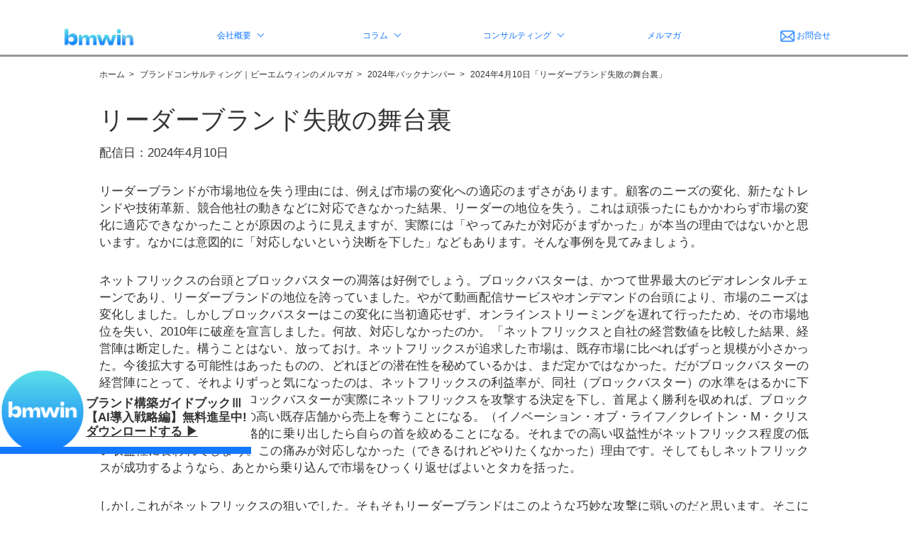

--- FILE ---
content_type: text/html
request_url: https://bmwin.co.jp/magazine/back_number/2024/20240410.html
body_size: 25925
content:
<!DOCTYPE HTML>
<html lang="ja"><!-- InstanceBegin template="/Templates/new_magazine.dwt" codeOutsideHTMLIsLocked="false" -->
<head>
<meta charset="UTF-8">
<meta http-equiv="X-UA-Compatible" content="IE=edge"/>
<meta name="viewport" content="width=device-width,initial-scale=1">
<meta name="description" content="ブランドコンサルティング、ビーエムウィンのホームページです。世の中のトピックスをブランド戦略の視点で読み解いたメルマガを週に一回配信しています。" />
<meta name="keywords" content="ブランドコンサルティング,ブランディング,コンサルティング,ブランドコンサル,ブランド,コンサルティング会社,ブランド戦略,コンサル,コンサルタント,コンサル会社,リブランディング,マーケティング,ブランドマネージャー,水野与志朗,ブランドマネジメント,メルマガ,メールマガジン,水野与志朗,水野与志郎,ビーエムウィン,bmwin,水野与志朗事務所,バックナンバー,パーソナル,人材,イノベーション" />
<meta name="format-detection" content="telephone=no">
<!-- InstanceBeginEditable name="doctitle" -->
<title>メルマガ「リーダーブランド失敗の舞台裏」｜ブランドコンサルティング｜ビーエムウィン株式会社</title>
<!-- InstanceEndEditable -->
<meta property="og:title" content="bmwinメールマガジン" />
<meta property="og:type" content="website"/>
<meta property="og:url" content="https://www.bmwin.co.jp/magazine/back_number/2024/20240410.html" />
<meta property="og:image" content="https://www.bmwin.co.jp/img/magazine/2024/20240410.jpg" />
<meta property="og:site_name" content="ブランドコンサルティング｜ビーエムウィン株式会社" />
<meta property="og:description" content="【リーダーブランド失敗の舞台裏】リーダーブランドが市場地位を失う理由には、例えば市場の変化への適応のまずさがあります。顧客のニーズの変化、新たなトレンドや技術革新、競合他社の動きなどに対応できなかった結果、リーダーの地位を失う。…" />
<meta property="fb:app_id" content="252703485600957" />
<meta name="twitter:card" content="summary" />
<link href="../../../css/reset.css" rel="stylesheet" type="text/css">
<link href="../../../css/set20250305min.css" rel="stylesheet" type="text/css">
<link href="../../../css/slicknav20240524.css" rel="stylesheet" type="text/css">
<link href="../../../css/magazine_page20240524.css" rel="stylesheet" type="text/css">

<link rel="shortcut icon" href="../../../img/favicons/favicon.ico" type="image/vnd.microsoft.icon">
<link rel="icon" href="../../../img/favicons/favicon.ico" type="image/vnd.microsoft.icon">
<link rel="apple-touch-icon" sizes="57x57" href="../../../img/favicons/apple-touch-icon-57x57.png">
<link rel="apple-touch-icon" sizes="60x60" href="../../../img/favicons/apple-touch-icon-60x60.png">
<link rel="apple-touch-icon" sizes="72x72" href="../../../img/favicons/apple-touch-icon-72x72.png">
<link rel="apple-touch-icon" sizes="76x76" href="../../../img/favicons/apple-touch-icon-76x76.png">
<link rel="apple-touch-icon" sizes="114x114" href="../../../img/favicons/apple-touch-icon-114x114.png">
<link rel="apple-touch-icon" sizes="120x120" href="../../../img/favicons/apple-touch-icon-120x120.png">
<link rel="apple-touch-icon" sizes="144x144" href="../../../img/favicons/apple-touch-icon-144x144.png">
<link rel="apple-touch-icon" sizes="152x152" href="../../../img/favicons/apple-touch-icon-152x152.png">
<link rel="apple-touch-icon" sizes="180x180" href="../../../img/favicons/apple-touch-icon-180x180.png">
<link rel="icon" type="image/png" href="../../../img/favicons/android-chrome-192x192.png" sizes="192x192">
<link rel="icon" type="image/png" href="../../../img/favicons/favicon-48x48.png" sizes="48x48">
<link rel="icon" type="image/png" href="../../../img/favicons/favicon-96x96.png" sizes="96x96">
<link rel="icon" type="image/png" href="../../../img/favicons/favicon-16x16.png" sizes="16x16">
<link rel="icon" type="image/png" href="../../../img/favicons/favicon-32x32.png" sizes="32x32">
<link rel="manifest" href="../../../img/favicons/manifest.json">
<meta name="msapplication-TileColor" content="#2d4793">
<meta name="msapplication-TileImage" content="../../../img/favicons/mstile-144x144.png">
<script src="../../../js/jquery-1.12.2.min.js"></script>
<!-- Google Tag Manager -->
<script>(function(w,d,s,l,i){w[l]=w[l]||[];w[l].push({'gtm.start':
new Date().getTime(),event:'gtm.js'});var f=d.getElementsByTagName(s)[0],
j=d.createElement(s),dl=l!='dataLayer'?'&l='+l:'';j.async=true;j.src=
'https://www.googletagmanager.com/gtm.js?id='+i+dl;f.parentNode.insertBefore(j,f);
})(window,document,'script','dataLayer','GTM-TBKTMXR');</script>
<!-- End Google Tag Manager -->

<!-- Global site tag (gtag.js) - Google AdWords: 822812695 -->
<script async src="https://www.googletagmanager.com/gtag/js?id=AW-822812695"></script>
<script>
  window.dataLayer = window.dataLayer || [];
  function gtag(){dataLayer.push(arguments);}
  gtag('js', new Date());
 
  gtag('config', 'AW-822812695');
</script>
<!-- GoogleAnalytics -->
<script>
  (function(i,s,o,g,r,a,m){i['GoogleAnalyticsObject']=r;i[r]=i[r]||function(){
  (i[r].q=i[r].q||[]).push(arguments)},i[r].l=1*new Date();a=s.createElement(o),
  m=s.getElementsByTagName(o)[0];a.async=1;a.src=g;m.parentNode.insertBefore(a,m)
  })(window,document,'script','//www.google-analytics.com/analytics.js','ga');

  ga('create', 'UA-42554173-1', 'bmwin.co.jp');
  ga('send', 'pageview');

</script>
<!--[if lt IE 9]-->
<script src="http://html5shiv.googlecode.com/svn/trunk/html5.js"></script>
<!--[endif]-->
<!--modernizr-->
<script src="//cdnjs.cloudflare.com/ajax/libs/modernizr/2.6.2/modernizr.min.js"></script>
</head>
<body>
<!-- Google Tag Manager (noscript) -->
<noscript><iframe src="https://www.googletagmanager.com/ns.html?id=GTM-TBKTMXR"
height="0" width="0" style="display:none;visibility:hidden"></iframe></noscript>
<!-- End Google Tag Manager (noscript) -->
<div id="fb-root"></div>
<script>(function(d, s, id) {
  var js, fjs = d.getElementsByTagName(s)[0];
  if (d.getElementById(id)) return;
  js = d.createElement(s); js.id = id;
  js.src = 'https://connect.facebook.net/ja_JP/sdk.js#xfbml=1&version=v3.2&appId=252703485600957&autoLogAppEvents=1';
  fjs.parentNode.insertBefore(js, fjs);
}(document, 'script', 'facebook-jssdk'));</script>
<div id="wrap">
<header>
<nav id="menu">
  <ul class="gnav">
      <li id="logo"><a href="../../../index.html">bmwin</a></li>
    <li>
	<a class="init-bottom">会社概要</a>
        <ul>
            <li><a href="../../../merit.html">私たちの強み</a></li>
            <li><a href="../../../index.html#thinking">経営理念</a></li>
            <li><a href="../../../index.html#company-profile">企業情報</a></li>
            <li><a href="../../../index.html#profile">代表者プロフィール</a></li>
			<li><a href="../../../business/book.html">書籍・著作物</a></li>
        </ul>
	</li>
	<li>
	<a class="init-bottom">コラム</a>
        <ul>
            <li><a href="../../../column/branding.html">ブランディングとは</a></li>
            <li><a href="../../../column/rebranding.html">リブランディングとは</a></li>
			<li><a href="../../../column/brand-consulting.html"><small>ブランドコンサルとは</small></a></li>
			<li><a href="../../../column/ranking.html" class="lines"><small>ブランドコンサル会社ランキングの有効な使い方</small></a></li>
            <li><a href="../../../column/corporate-branding.html" class="lines">コーポレイトブランディングとは</a></li>
            <li><a href="../../../column/corporate-branding.html" class="lines">コーポレイトブランディングとは</a></li>
        </ul>
	</li>
	<li>
	<a class="init-bottom">コンサルティング</a>
        <ul>
            <li><a href="../../../business/advisory.html">アドバイザリー支援</a></li>
            <li><a href="../../../business/spot.html">スポットコンサル</a></li>
            <li><a href="../../../business/case-study.html">プロジェクト事例紹介</a></li>
            <li><a href="../../../business/seminar.html">研修講師のご依頼</a></li>
        </ul>
	</li>  
	<li><span class="tooltip"><a href="../../index.html">メルマガ</a><span class="description_top spNone">週に1度、ブランドに役立つ情報を発信しています。</span></span></li>
	<li class="menu__single"><a href="../../../index.html#enquiry"><img src="../../../img/index/mail2.png" alt="mail" class="icon" width="20px" height="20px">お問合せ</a></li>
  </ul>
</nav>
</header>
<div id="page_top"><a href="#"></a></div>
		<!-- パンくずリスト -->
		<ol class="breadcrumb" itemscope itemtype="https://schema.org/BreadcrumbList">
		  <li itemprop="itemListElement" itemscope
		      itemtype="https://schema.org/ListItem">
		    <a itemprop="item" href="https://www.bmwin.co.jp/index.html">
		        <span itemprop="name">ホーム</span>
		    </a>
		    <meta itemprop="position" content="1" />
		  </li>
		  <li itemprop="itemListElement" itemscope
		      itemtype="https://schema.org/ListItem">
		    <a itemprop="item" href="https://www.bmwin.co.jp/magazine/index.html">
		        <span itemprop="name">ブランドコンサルティング｜ビーエムウィンのメルマガ</span>
		    </a>
		    <meta itemprop="position" content="2" />
		  </li>
		  <li itemprop="itemListElement" itemscope
		      itemtype="https://schema.org/ListItem">
		    <a itemprop="item" href="https://www.bmwin.co.jp/magazine/2024.html">
		        <span itemprop="name">2024年バックナンバー</span>
		    </a>
		    <meta itemprop="position" content="3" />
		  </li>
		  <li itemprop="itemListElement" itemscope
		      itemtype="https://schema.org/ListItem">
		    <a itemprop="item" href="https://www.bmwin.co.jp/magazine/back_number/2024/20240410.html">
		        <span itemprop="name">2024年4月10日「リーダーブランド失敗の舞台裏」</span>
		    </a>
		    <meta itemprop="position" content="4" />
		  </li>
		</ol>
<article id="content">
<section>
<h1><!-- InstanceBeginEditable name="見出し" -->リーダーブランド失敗の舞台裏<!-- InstanceEndEditable --></h1>
  <!-- InstanceBeginEditable name="配信日" -->
  <p class="date">配信日：2024年4月10日</p>
  <!-- InstanceEndEditable -->  
  <!-- InstanceBeginEditable name="本文" -->
  <div class="marginBtm30">
<p>リーダーブランドが市場地位を失う理由には、例えば市場の変化への適応のまずさがあります。顧客のニーズの変化、新たなトレンドや技術革新、競合他社の動きなどに対応できなかった結果、リーダーの地位を失う。これは頑張ったにもかかわらず市場の変化に適応できなかったことが原因のように見えますが、実際には「やってみたが対応がまずかった」が本当の理由ではないかと思います。なかには意図的に「対応しないという決断を下した」などもあります。そんな事例を見てみましょう。
</p><p>
ネットフリックスの台頭とブロックバスターの凋落は好例でしょう。ブロックバスターは、かつて世界最大のビデオレンタルチェーンであり、リーダーブランドの地位を誇っていました。やがて動画配信サービスやオンデマンドの台頭により、市場のニーズは変化しました。しかしブロックバスターはこの変化に当初適応せず、オンラインストリーミングを遅れて行ったため、その市場地位を失い、2010年に破産を宣言しました。何故、対応しなかったのか。「ネットフリックスと自社の経営数値を比較した結果、経営陣は断定した。構うことはない、放っておけ。ネットフリックスが追求した市場は、既存市場に比べればずっと規模が小さかった。今後拡大する可能性はあったものの、どれほどの潜在性を秘めているかは、まだ定かではなかった。だがブロックバスターの経営陣にとって、それよりずっと気になったのは、ネットフリックスの利益率が、同社（ブロックバスター）の水準をはるかに下回っていたことだ。もしブロックバスターが実際にネットフリックスを攻撃する決定を下し、首尾よく勝利を収めれば、ブロックバスターのきわめて収益性の高い既存店舗から売上を奪うことになる。（イノベーション・オブ・ライフ／クレイトン・M・クリステンセン著）」。つまり本格的に乗り出したら自らの首を絞めることになる。それまでの高い収益性がネットフリックス程度の低い収益性に食われてしまう。この痛みが対応しなかった（できるけれどやりたくなかった）理由です。そしてもしネットフリックスが成功するようなら、あとから乗り込んで市場をひっくり返せばよいとタカを括った。
</p><p>
しかしこれがネットフリックスの狙いでした。そもそもリーダーブランドはこのような巧妙な攻撃に弱いのだと思います。そこには長年、リーダーとしてやってきた慣れや驕りもあるでしょう。しかしリーダーブランドであることが将来の成功を保証するわけではありません。時には、リーダーブランドであるがゆえに生じるジレンマ、さらには誤った戦略の選択や予測の誤りが、そのブランドの失敗につながることがある。特にブロックバスターのように自社の利益率などというジレンマに直面した際は、注意深い判断が求められます。このような事例はブロックバスターに限らず、様々な業界で見られます。その打ち手ももちろんあります。つまり、リーダーブランドであるからこそ、他社の失敗から学び、将来の戦略立案に生かすことが重要です。
</p>
</div><!-- InstanceEndEditable -->
<ul>
<li><div class="fb-share-button" data-href="https://www.bmwin.co.jp/magazine/back_number/2024/20240410.html" data-layout="button" data-size="large" data-mobile-iframe="true"><a target="_blank" href="https://www.facebook.com/sharer/sharer.php?u=http%3A%2F%2Fwww.bmwin.co.jp%2Fmagazine%2Fback_number%2F2024%2F20240410.html&amp;src=sdkpreparse" class="fb-xfbml-parse-ignore">シェア</a></div></li>
<li><a href="https://twitter.com/share?ref_src=twsrc%5Etfw" class="twitter-share-button" data-size="large" data-text="▼「ブランド」をもっと魅力的にするヒントを配信▼" data-url="https://www.bmwin.co.jp/magazine/back_number/2024/20240410.html" data-lang="ja" data-show-count="false">Tweet</a><script async src="https://platform.twitter.com/widgets.js" charset="utf-8"></script></li>
<li><div class="line-it-button" data-lang="ja" data-type="share-a" data-ver="3" data-url="https://www.bmwin.co.jp/magazine/back_number/2024/20240410.html" data-color="default" data-size="large" data-count="false" style="display: none;"></div>
 <script src="https://d.line-scdn.net/r/web/social-plugin/js/thirdparty/loader.min.js" async="async" defer="defer"></script></li>
</ul>

<h2>年別バックナンバー</h2> 
	<ul>
	<li><a href="../../2025.html">2025</a>
	<li><a href="../../2024.html">2024</a>
	<li><a href="../../2023.html">2023</a>
	<li><a href="../../2022.html">2022</a>
	<li><a href="../../2021.html">2021</a>
	<li><a href="../../2020.html">2020</a>
	<li><a href="../../2019.html">2019</a>
	<li><a href="../../2018.html">2018</a>
	<li><a href="../../2017.html">2017</a>
	</ul>

<h2>2024年　人気の記事</h2>
<div class="list">
	<div class="list_item">
        <a href="20241113.html"><div class="item-image"><img src="../../../img/magazine/2024/20241113.jpg" alt="普遍的な価値というブランド力"></div>
        <p><a href="20241113.html">普遍的な価値というブランド力</a><br>
        <small>2024年11月13日配信</small></p>
	</div>
	<div class="list_item">
        <a href="20241106.html"><div class="item-image"><img src="../../../img/magazine/2024/20241106.jpg" alt="リブランディングの考え方とポイント"></div>
        <p><a href="20241106.html">リブランディングの考え方とポイント</a><br>
        <small>2024年11月6日配信</small></p>
	</div>
<div class="list_item">
        <a href="20241023.html"><div class="item-image"><img src="../../../img/magazine/2024/20241023.jpg" alt="ブランディングとマーケティングの違い"></div>
        <p><a href="20241023.html">ブランディングとマーケティングの違い</a><br>
        <small>2024年10月23日配信</small></p>
    </div>
<div class="list_item">
        <a href="20240830.html"><div class="item-image"><img src="../../../img/magazine/2024/20240830.jpg" alt="ChatGPTと仲良くなるために"></div>
        <p><a href="20240830.html">ChatGPTと仲良くなるために</a><br>
        <small>2024年8月30日配信</small></p>
    </div>
<div class="list_item">
        <a href="20240712.html"><div class="item-image"><img src="../../../img/magazine/2024/20240712.jpg" alt="市場導入戦略とアマゾン"></div>
        <p><a href="20240712.html">市場導入戦略とアマゾン</a><br>
        <small>2024年7月12日配信</small></p>
    </div>
<div class="list_item">
        <a href="20240628.html"><div class="item-image"><img src="../../../img/magazine/2024/20240628.jpg" alt="自社のマーケティングのクセを知る"></div>
        <p><a href="20240628.html">自社のマーケティングのクセを知る</a><br>
        <small>2024年6月28日配信</small></p>
    </div>
<div class="list_item">
        <a href="20240614.html"><div class="item-image"><img src="../../../img/magazine/2024/20240614.jpg" alt="社内の温度感と社外への伝播"></div>
        <p><a href="20240614.html">社内の温度感と社外への伝播</a><br>
        <small>2024年6月14日配信</small></p>
    </div>
<div class="list_item">
        <a href="20240531.html"><div class="item-image"><img src="../../../img/magazine/2024/20240531.jpg" alt="ビールはエンタメだ！"></div>
        <p><a href="20240531.html">ビールはエンタメだ！</a><br>
        <small>2024年5月31日配信</small></p>
    </div>
<div class="list_item">
        <a href="20240424.html"><div class="item-image"><img src="../../../img/magazine/2024/20240424.jpg" alt="競争の激しい市場で新ブランドを売る"></div>
        <p><a href="20240424.html">競争の激しい市場で新ブランドを売る</a><br>
        <small>2024年4月24日配信</small></p>
    </div>
<div class="list_item">
        <a href="20240417.html"><div class="item-image"><img src="../../../img/magazine/2024/20240417.jpg" alt="競争の激しい市場で新ブランドを売る"></div>
        <p><a href="20240417.html">競争の激しい市場で新ブランドを売る</a><br>
        <small>2024年4月17日配信</small></p>
    </div>
<div class="list_item">
        <a href="20240410.html"><div class="item-image"><img src="../../../img/magazine/2024/20240410.jpg" alt="リーダーブランド失敗の舞台裏"></div>
        <p><a href="20240410.html">リーダーブランド失敗の舞台裏</a><br>
        <small>2024年4月10日配信</small></p>
    </div>
<div class="list_item">
        <a href="20240403.html"><div class="item-image"><img src="../../../img/magazine/2024/20240403.jpg" alt="日本企業の社長の夢"></div>
        <p><a href="20240403.html">日本企業の社長の夢</a><br>
        <small>2024年4月3日配信</small></p>
    </div>
<div class="list_item">
        <a href="20240327.html"><div class="item-image"><img src="../../../img/magazine/2024/20240327.jpg" alt="固定観念が出来上がっている事業ブランドの変革"></div>
        <p><a href="20240327.html">固定観念が出来上がっている事業ブランドの変革</a><br>
        <small>2024年3月27日配信</small></p>
    </div>
<div class="list_item">
        <a href="20240319.html"><div class="item-image"><img src="../../../img/magazine/2024/20240319.jpg" alt="インナーブランディングのコツ"></div>
        <p><a href="20240319.html">インナーブランディングのコツ</a><br>
        <small>2024年3月19日配信</small></p>
    </div>
<div class="list_item">
        <a href="20240228.html"><div class="item-image"><img src="../../../img/magazine/2024/20240228.jpg" alt="ゲームを再定義するアプローチ"></div>
        <p><a href="20240228.html">ゲームを再定義するアプローチ</a><br>
        <small>2024年2月28日配信</small></p>
    </div>
<div class="list_item">
        <a href="20240207.html"><div class="item-image"><img src="../../../img/magazine/2024/20240207.jpg" alt="あらためてコロナ後のいま"></div>
        <p><a href="20240207.html">あらためてコロナ後のいま</a><br>
        <small>2024年2月7日配信</small></p>
    </div>
<div class="list_item">
        <a href="20240201.html"><div class="item-image"><img src="../../../img/magazine/2024/20240201.jpg" alt="ブランド投資の対象になるもの"></div>
        <p><a href="20240201.html">ブランド投資の対象になるもの</a><br>
        <small>2024年2月1日配信</small></p>
    </div>
<div class="list_item">
        <a href="20240124.html"><div class="item-image"><img src="../../../img/magazine/2024/20240124.jpg" alt="インサイト／顧客の価値観"></div>
        <p><a href="20240124.html">インサイト／顧客の価値観</a><br>
        <small>2024年1月24日配信</small></p>
    </div>
<div class="list_item">
        <a href="20240117.html"><div class="item-image"><img src="../../../img/magazine/2024/20240117.jpg" alt="ブランドの持ち味・らしさ"></div>
        <p><a href="20240117.html">ブランドの持ち味・らしさ</a><br>
        <small>2024年1月17日配信</small></p>
    </div>
<div class="list_item">
        <a href="20240110.html"><div class="item-image"><img src="../../../img/magazine/2024/20240110.jpg" alt="事業計画、マーケティング計画のコツ"></div>
        <p><a href="20240110.html">事業計画、マーケティング計画のコツ</a><br>
        <small>2024年1月10日配信</small></p>
    </div>
</div>
</section>
</article>
<p class="consBtn pcNone"><a href="../../../lp.html" target="_blank" rel="noopener noreferrer">ブランド構築ガイドブックⅢ　無料進呈中 ▶</a></p>
<div class="soudan spNone">
	<a href="../../../lp.html" target="_blank" rel="noopener noreferrer">
	<div class="soudanL"><img src="../../../img/favicons/circle2.png" alt="bmwin"></div>
	<div class="soudanR"><p><span class="text1">ブランド構築ガイドブックⅢ</span><br><span class="text1">【AI導入戦略編】無料進呈中!</span><br><span class="text1"><u>ダウンロードする ▶</u></span></small></p></div>
	</a>
</div>
<footer>
<div id="fbd">
  <div id="fBox">
    <ul>
      <li><a href="../../../merit.html">わたしたちの強み</a></li>
      <li><a href="../../../index.html#thinking">経営理念</a></li>
      <li><a href="../../../index.html#company-profile">企業情報</a></li>
      <li><a href="../../../index.html#profile">代表者プロフィール</a></li>
	  <li><a href="../../../business/book.html">書籍・著作物</a></li>
	  <li><a href="../../../column/branding.html">ブランディングとは</a></li>
      <li><a href="../../../column/rebranding.html">リブランディングとは</a></li>
      <li><a href="../../../column/brand-consulting.html">ブランドコンサルティングとは</a></li>
      <li><a href="../../../column/ranking.html" class="twolines">ブランドコンサル会社ランキングの<br>有効な使い方</a></li>
	  <li><a href="../../../column/corporate-branding.html">コーポレイトブランディングとは</a></li>
    </ul>
    <ul>
      <li><a href="../../../business/advisory.html">アドバイザリー支援</a></li>
      <li><a href="../../../business/spot.html">スポットコンサル</a></li>
      <li><a href="../../../business/case-study.html">プロジェクト事例紹介</a></li>
      <li><a href="../../../business/seminar.html">研修講師のご依頼</a></li>
    </ul>
    <ul>
      <li><a href="../../index.html">メルマガ</a></li>
      <li><a href="../../../index.html#enquiry">お問合せ</a></li>
      <li><a href="../../../onlinesession.html">ブランディング基礎講座</a></li>
      <li><a href="../../../faq.html">Q&A</a></li>
      <li><a href="../../../policy.html">ポリシー</a></li>
    </ul>
    <ul  class="sns">
      <li><a href="https://note.com/bmwin" target="_blank" rel="noopener noreferrer">note</a></li>
      <li><a href="https://www.linkedin.com/in/%E4%B8%8E%E5%BF%97%E6%9C%97-%E6%B0%B4%E9%87%8E-4aaba84b/" target="_blank" rel="noopener noreferrer">LinkedIn</a></li>
    </ul>
  </div>
</div>
  <p>ブランドコンサルティング
    <span class="block">
    </span>
    <br>
    <small>ビーエムウィン株式会社
      <span class="block">
      </span>
    </small>
  </p>
  <div class="adress">
  </div>
  <p class="Copy">Copyright © bmwin. All Rights Reserved.</p>
</footer><script src="../../../js/jquery.slicknav.min.js"></script>
<script>
$(document).ready(function(){
	$('#menu').slicknav();
});
</script>

</div>
<script src="../../../js/common.js"></script>
</body>
</html>

--- FILE ---
content_type: text/css
request_url: https://bmwin.co.jp/css/set20250305min.css
body_size: 7311
content:
@charset "UTF-8";html,body{font-family:'ヒラギノ角ゴ Pro W3','Hiragino Kaku Gothic Pro','メイリオ','Meiryo','游ゴシック','Yu Gothic','ＭＳ Ｐゴシック','MS PGothic',sans-serif;color:#333;font-size:62.5%;-webkit-text-size-adjust:100%;-webkit-print-color-adjust:exact;height:100%}#wrap{overflow:hidden}h1,h2,h3,h4,h5,h6{display:block;overflow:hidden;line-height:1.45em;font-weight:400}p{text-decoration:none;margin:0;padding:0;font-style:normal;font-variant:normal;text-transform:none;font-weight:400;display:block;overflow:hidden}.Italic{font-style:italic}.underline{text-decoration:underline}img{width:100%;height:auto}a{text-decoration:none;margin:0;padding:0;color:#333;font-weight:300}a:hover{text-decoration:none;margin:0;padding:0;color:#666;font-weight:300}a:active{text-decoration:none;margin:0;padding:0;color:#999;font-weight:300}a img{filter:alpha(opacity=100);-moz-opacity:1;opacity:1}a:hover img{filter:alpha(opacity=50);-moz-opacity:.5;opacity:.5}small{font-size:80%}.nowrap{display:inline-block}.block{display:inline-block}.slicknav_menu{display:none}.breadcrumb{margin:10px auto 0}.breadcrumb li{display:inline;list-style:none;font-size:12px}.breadcrumb li:after{content:'>';padding:0 3px}.breadcrumb li:last-child:after{content:''}.breadcrumb li a{text-decoration:none;font-size:12px}.breadcrumb li a:hover{text-decoration:underline}@media print,screen and (min-width: 769px){h1{font-size:3.5rem}h2{font-size:3rem}h3{font-size:2rem}p{font-size:17px;font-size:1.7rem;line-height:1.45em}ul,ol,li,dl,dt,dd,th,td,a{font-size:17px;font-size:1.7rem;line-height:1.45em}#menu{width:100%;margin:0 auto;padding-top:20px;height:80px;border-bottom:solid 3px #979797;background:rgba(255,255,255,0.8)}#logo{margin:0;overflow:hidden;text-indent:100%;white-space:nowrap}#logo a{background:url(../img/index/bmwinlogo2.png) center center no-repeat;background-size:auto 45px;display:block}.icon{width:20px;height:auto;margin-right:3px;vertical-align:middle}.gnav{display:flex;width:100%;max-width:1200px;height:60px;margin:0 auto}.gnav > li{width:16.6%}.gnav li{list-style:none;position:relative;z-index:1}.gnav li a{display:block;height:60px;line-height:60px;text-align:center;text-decoration:none;width:100%;color:#1378FF;font-size:1.2rem}.gnav li a:hover{width:100%;height:100%;display:block;background:rgba(13,120,255,0.5);color:#FFF;border-radius:5px}.gnav li a:active{width:100%;height:95%;display:block;background:#1378FF;color:#FFF}.init-bottom:after{content:'';display:inline-block;width:6px;height:6px;margin:0 0 3px 10px;border-right:1px solid #1378FF;border-bottom:1px solid #1378FF;-webkit-transform:rotate(45deg);-ms-transform:rotate(45deg);transform:rotate(45deg)}.gnav li li{height:0;overflow:hidden;transition:.5s}.gnav li li a{border-top:1px solid #eee}.gnav li:hover > ul > li{height:60px;overflow:visible;background:#FFF}.tooltip{position:relative;cursor:pointer}.description_top{width:100%;position:absolute;left:50%;top:80%;transform:translateX(-50%);margin-bottom:8px;padding:8px;border-radius:10px;background-color:#666;font-size:.7em;color:#fff;text-align:center;visibility:hidden;opacity:0;z-index:1;transition:.5s all}.tooltip:hover .description_top{top:100%;visibility:visible;opacity:1}.gnav li:hover > ul > li > .lines{display: table-cell;vertical-align:middle;margin:0 auto;width:90%;height:60px;line-height:25px;padding:0;background: #FFFFFF;border-radius: 5px;}.gnav li:hover > ul > li > .lines:hover{display: table-cell;vertical-align:middle;margin:0 auto;width:90%;height:60px;line-height:25px;padding:0;background: #FFFFFF;border-radius: 5px;background: rgba(13,120,255,0.5);color:#FFFFFF;border-radius: 5px;}.gnav li:hover > ul > li > .lines:active{display: table-cell;vertical-align:middle;margin:0 auto;width:90%;height:60px;line-height:25px;padding:0;background: #FFFFFF;border-radius: 5px;background: rgba(13,120,255,0.5);color:#FFFFFF;border-radius: 5px;}#fbd{width:100%;height:auto;background:#474545;margin:0 auto 10px;padding:30px 0}#fBox{width:90%;max-width:1000px;height:auto;margin:0 auto;overflow:hidden}#fBox ul{height:auto;padding:5px 0 0;overflow:hidden;float:left;width:30%;font-size:1.3rem;line-height:20px;color:#FFF}#fBox .sns{width:10%}#fBox ul li{height:35px;list-style:none}#fBox ul li a{width:100%;height:100%;display:block;color:#FFF;font-size:1.3rem;line-height:30px;font-weight:400;white-space:nowrap}#fBox ul li a:hover{width:100%;height:100%;display:block;color:#FFF;font-size:1.3rem;line-height:30px;font-weight:400;text-decoration:underline;text-decoration-color:#FFF}#fBox ul li .twolines {width:100%;height:100%;display:block;color:#FFFFFF;font-size:1rem;line-height:1;font-weight:normal;white-space: nowrap;}#fBox ul li .twolines:hover {width:100%;height:100%;display:block;color:#FFFFFF;font-size:1rem;line-height:1;font-weight:normal;text-decoration:underline;text-decoration-color:#FFFFFF;}footer p{width:65%;margin:0 auto;padding:0;line-height:1;text-align:center}footer .adress{margin:0 auto;background:url(../img/index/adressF_pc.png) center center no-repeat;background-size:339px 21px;display:block;width:339px;height:21px}footer .Copy{width:65%;margin:0 auto;padding:10px 0 30px;line-height:1;text-align:center}#pagetop{position:fixed;right:0;bottom:75px;text-indent:-9999px;margin:0}#pagetop a{position:relative;display:block;width:65px;height:65px;background:rgba(13,120,255,0.9);transition:opacity .6s ease}#pagetop a:hover{opacity:.3}#pagetop a::before{position:absolute;top:7px;right:0;bottom:0;left:0;display:block;width:14px;height:14px;margin:auto;content:'';transform:rotate(-45deg);border-top:1px solid #FFF;border-right:1px solid #FFF}.line{border-bottom:solid 1px rgba(0,0,0,1.00);padding-bottom:5px}.sp1{}.sp2{display:none}.pcNone{display:none}.clear{clear:both}.spNone{}.breadcrumb{width:80%;max-width:1000px}}@media print,screen and (max-width: 768px){.js #menu{display:none}.js .slicknav_menu{display:block}#logo{display:block}.icon{width:25px;height:auto;margin-right:3px;vertical-align:middle}.inmenu_top > li a:hover{width:100%;height:100%;display:block;background:rrgba(13,120,255,0.5);color:#FFF}.inmenu > li a:hover{width:100%;height:100%;display:block;background:rgba(13,120,255,0.5);color:#FFF}.inmenu > li a:active{width:100%;height:100%;display:block;background:rgba(13,120,255,0.5);color:#FFF}#pagetop{position:fixed;right:0;bottom:75px;text-indent:-9999px;margin:0}#pagetop a{position:relative;display:block;width:45px;height:45px;background:rgba(13,120,255,0.9);transition:opacity .6s ease}#pagetop a:hover{opacity:.3}#pagetop a::before{position:absolute;top:7px;right:0;bottom:0;left:0;display:block;width:14px;height:14px;margin:auto;content:'';transform:rotate(-45deg);border-top:1px solid #FFF;border-right:1px solid #FFF}h1{font-size:3rem}h2{font-size:2rem}h3{font-size:1.5rem}p,ul,ol,li,dl,dt,dd,th,td,a{font-size:15px;font-size:1.5rem;line-height:1.3em}#fbd{display:none}footer p{width:84%;margin:0 auto;padding:30px 0 0;line-height:150%;text-align:center}footer .adress{margin:0 auto;background:url(../img/index/adressF_sp.png) center center no-repeat;background-size:303px 23px;display:block;width:303px;height:23px}footer .Copy{width:84%;margin:0 auto;padding:0 0 60px;line-height:150%;text-align:center}.line{border-bottom:solid 1px rgba(0,0,0,1.00);padding-bottom:5px}.sp1{display:none}.sp2{}.pcNone{}.spNone{display:none}.breadcrumb{width:84%}}

--- FILE ---
content_type: text/css
request_url: https://bmwin.co.jp/css/magazine_page20240524.css
body_size: 5997
content:
@charset "UTF-8";
/* CSS Document */
.maker{
	background:linear-gradient(transparent 60%, #ff6 60%);;
	font-weight:bold;
}

@media screen and (min-width: 769px){
.soudan a{
	position: fixed;
	z-index: 0;
	bottom: 80px; 
	left: 0px;
	padding: 6px;
	overflow:hidden;
	background: rgba(255,255,255,1);
	border-bottom: 10px solid rgba(19,120,255,1);
}
.soudan a:hover{
	border-bottom: 5px solid rgba(0,255,242,1);
	z-index: 0;
}
.soudanL{
	width:120px;
	position: fixed;
	bottom: 80px; 
	left:0;
	z-index: 1;
}
.soudanR{
	margin-left:100px;
	padding:5px 0px 5px 15px;
}
.soudanR p{
	line-height:1.2;
}
.soudanR .text1{
	font-weight: bold;
	}
		
h1{
	width:80%;
	max-width:1000px;
	margin:30px auto 0;
}
h3{
	width:80%;
	max-width:1000px;
	margin:10px auto;
}
.date{
	width:80%;
	max-width:1000px;
	margin:10px auto 30px;
}
.marginBtm30 p{
	margin-bottom:30px;
}
.olstyle{
	margin:0 10% 30px 10%;	
	list-style-position:inside;
}
h2{
	margin-top: 60px;
	margin-left: 10%;
	margin-bottom:30px;
	text-align:left;
}
.list{
	display: flex;
	flex-wrap: wrap;
	align-items: stretch;
	width: 90%;
	margin:30px auto;
}
.list_item{
	width: 24.7%;
	padding: 1em;
	border: 1px solid #ccc;
	box-sizing: border-box;
}
.list_item p {
	margin:5px;
	width:100%;
}
.item-image {
	margin-bottom: 1em;
}
.item-image2{
	text-align:center;
	}
.item-image2 img {
	width: 70%;
	height: auto;
	vertical-align: bottom;
}
.item-image3, .item-image3 p{
	text-align:center;
	}
.item-image3 img {
	width: 60%;
	max-width:500px;
	height: auto;
	vertical-align: bottom;
}
section ul{
	width: 80%;
	margin:0 auto 100px auto;
	list-style-type: none;
	overflow: hidden;
}
section ul li{
	float:left;
	width:95px;
	margin-right:3px;
	text-align:center;
}
section ul li a{
	width:100%;
	height:100%;
	display:block;
	color:rgba(19,120,255,1);
	font-weight:normal;
}
section ul li a:hover{
	width:100%;
	height:100%;
	display:block;
	background: rgba(19,120,255,1);
	color:#FFFFFF;
	font-weight:normal;
}
section ul li a:active{
	width:100%;
	height:100%;
	display:block;
	background: rgba(19,120,255,0.5);
	color:#FFFFFF;
	font-weight:normal;
}

section p {
	text-align:justify;
	width:80%;
	max-width:1000px;
	margin-left:auto;
	margin-right:auto;
}
section dl {
	text-align:justify;
	width:80%;
	max-width:1000px;
	margin-left:auto;
	margin-right:auto;
}
section dt {
	margin-top:10px;
}
table{
	margin-left: 10%;
}
.bookimg{
	width:150px;
	height:auto;
	margin:10px auto;
}
.amazon{
	width:150px;
	height:auto;
	margin:10px auto 20px;
}
.yoshiroimg{
	width:220px;
	height:auto;
	margin:10px auto;
}
.float{
	overflow: hidden;
	width:500px;
	margin:10px auto 20px;
}
.float1{
	float:left;
	margin:0 15px;
}
.magazineimg1{
	width:180px;
	height:auto;
	margin:10px auto 20px;
}
.magazineimg1 p{
	text-align:center;
}
.magazineimg3{
	width:80%;
	margin:0 auto;	
	display: flex;
	justify-content: space-around;
}
.magazineimg3_1{
	width:180px;
}
.magazineimg3_1 p{
	text-align:center;
}
.magazineimg4{
	width:500px;
	height:auto;
	margin:10px auto 20px;
}
.magazineimg5{
	width:700px;
	height:auto;
	margin:10px auto 20px;
}
.magazineimg6{
	width:550px;
	height:auto;
	margin:10px auto 20px;
}
.magazineimg4 p{
	text-align:center;
}
.magazineimg6 p{
	text-align:center;
}
.magazineimg5 p{
	width:100%;
}
}
@media screen and (max-width: 768px){
.breadcrumb{
	margin:60px auto 0px;
}
h1{
	width:84%;
	margin:30px auto;
	font-size:26px;
}
h3{
	width:84%;
	margin:10px auto;
}
.date,.fb-share-button{
	margin:10px 8% 30px 8%;
}	
.marginBtm30 p{
	margin-bottom:20px;
}
.olstyle{
	margin:0 8% 20px 8%;	
	list-style-position:inside;
}

.list{
	width:84%;
	margin:20px auto;
}
.list_item{
	padding: 1em;
	border: 1px solid #ccc;
	overflow: hidden;
}
.list_item p{
	width:65%;
}
.item-image,.item-image2 {
	float:left;
}
.item-image img,.item-image2 img {
	width: 100px;
	height: auto;
	vertical-align: bottom;
	margin-right:10px;
}
.item-image3, .item-image3 p{
	text-align:center;
	}
.item-image3 img {
	width: 60%;
	max-width:500px;
	height: auto;
	vertical-align: bottom;
}
section ul{
	width: 84%;
	margin:0 auto 100px auto;
	list-style-type: none;
	overflow: hidden;
}
section ul li{
	float:left;
	width:95px;
	margin-right:3px;
	text-align:center;
}
.fb-share-button{
	vertical-align:top;
	margin-top:0;
	}
section ul li a{
	width:100%;
	height:100%;
	display:block;
	color:rgba(19,120,255,1);
	font-weight:normal;
}
section ul li a:hover{
	width:100%;
	height:100%;
	display:block;
	background: rgba(19,120,255,1);
	color:#FFFFFF;
	font-weight:normal;
}
section ul li a:active{
	width:100%;
	height:100%;
	display:block;
	background: rgba(19,120,255,0.5);
	color:#FFFFFF;
	font-weight:normal;
}

section dl {
	text-align:justify;
	width:84%;
	margin-left:auto;
	margin-right:auto;
}
section dt {
	margin-top:10px;
}
section p {
	text-align:justify;
	width:84%;
	margin-left:auto;
	margin-right:auto;
}
.consBtn{
	position: fixed;
	bottom:80px; 
	right: 10px;
	padding: 10px 10px;
	z-index: 1;
	width: auto;
	writing-mode: tb-rl;
}
.consBtn a{
	width: 100%;
	height: 100%;
	padding: 5px 5px;
	text-align: center;
	color: rgba(255,255,255,1.00);
	background: rgba(19,120,255,1);
	border-radius: 10px;
	display: block;
	font-size:1.4rem;
}
.consBtn a:hover{
	width: 100%;
	height: 100%;
	color: rgba(255,255,255,1.00);
	background: rgba(27,42,88,1);
	border-radius: 10px;
}
table{
	margin-left: 8%;
}
/*新刊*/
.bookimg{
	width:200px;
	height:auto;
	margin:30px auto;
}
.amazon{
	width:150px;
	height:auto;
	margin:30px auto;
}
.yoshiroimg{
	width:200px;
	height:auto;
	margin:10px auto;
}
.float{

}
.float1{

}
.magazineimg1{
	width:180px;
	height:auto;
	margin:10px auto 20px;
}
.magazineimg1 p{
	text-align:center;
}
.magazineimg3{
}
.magazineimg3_1{
	width:180px;
	margin:0 auto;
}
.magazineimg3_1 p{
	text-align:center;
}
.magazineimg4{
	width:300px;
	height:auto;
	margin:10px auto 20px;
}
.magazineimg4 p{
	text-align:center;
}
 .magazineimg6
	width:100%;
	height:auto;
	margin:10px auto 20px;
}

.magazineimg5{
	width:100%;
	height:auto;
	margin:10px auto 20px;
}
.magazineimg5 p{
	width:100%;
}
}

--- FILE ---
content_type: text/plain
request_url: https://www.google-analytics.com/j/collect?v=1&_v=j102&a=1494901401&t=pageview&_s=1&dl=https%3A%2F%2Fbmwin.co.jp%2Fmagazine%2Fback_number%2F2024%2F20240410.html&ul=en-us%40posix&dt=%E3%83%A1%E3%83%AB%E3%83%9E%E3%82%AC%E3%80%8C%E3%83%AA%E3%83%BC%E3%83%80%E3%83%BC%E3%83%96%E3%83%A9%E3%83%B3%E3%83%89%E5%A4%B1%E6%95%97%E3%81%AE%E8%88%9E%E5%8F%B0%E8%A3%8F%E3%80%8D%EF%BD%9C%E3%83%96%E3%83%A9%E3%83%B3%E3%83%89%E3%82%B3%E3%83%B3%E3%82%B5%E3%83%AB%E3%83%86%E3%82%A3%E3%83%B3%E3%82%B0%EF%BD%9C%E3%83%93%E3%83%BC%E3%82%A8%E3%83%A0%E3%82%A6%E3%82%A3%E3%83%B3%E6%A0%AA%E5%BC%8F%E4%BC%9A%E7%A4%BE&sr=1280x720&vp=1280x720&_u=IEBAAAABAAAAACAAI~&jid=83061113&gjid=1225263145&cid=2050752708.1769241350&tid=UA-42554173-1&_gid=1877868717.1769241350&_r=1&_slc=1&z=2066939660
body_size: -449
content:
2,cG-PJ4WW27EN4

--- FILE ---
content_type: application/javascript
request_url: https://bmwin.co.jp/js/common.js
body_size: 3891
content:
(function ($) {
  'use strict';

  // PC/SP蛻､螳�
  // 繧ｹ繧ｯ繝ｭ繝ｼ繝ｫ繧､繝吶Φ繝�
  // 繝ｪ繧ｵ繧､繧ｺ繧､繝吶Φ繝�
  // 繧ｹ繝�繝ｼ繧ｺ繧ｹ繧ｯ繝ｭ繝ｼ繝ｫ


  var deviceFlag = 0; // 0 : PC ,  1 : SP
  deviceFlag = $('body').css('position') === 'relative' ? 1 : 0;
  var befDeviceFlag = deviceFlag;


  // pagetop
  var $pageTop = $('#pagetop');
  $pageTop.hide();

  // 繧ｹ繧ｯ繝ｭ繝ｼ繝ｫ繧､繝吶Φ繝�
  $(window).on('scroll touchmove', function() {

    // 繧ｹ繧ｯ繝ｭ繝ｼ繝ｫ荳ｭ縺句愛螳�
    if (timer !== false) {
      clearTimeout(timer);
    }

    // 200ms蠕後↓繝輔ぉ繝ｼ繝峨う繝ｳ
    timer = setTimeout(function() {
      if ($(this).scrollTop() > 100) {
        $('#pagetop').fadeIn('normal');
      } else {
        $pageTop.fadeOut();
      }
    }, 200);

    var scrollHeight = $(document).height(); 
    var scrollPosition = $(window).height() + $(window).scrollTop(); 
    var footHeight = parseInt($('#footer').innerHeight() + $('#copyright').innerHeight() - 60);

    if ( deviceFlag === 0 ) { // 竊� PC
      if ( scrollHeight - scrollPosition  <= footHeight ) {
      // 迴ｾ蝨ｨ縺ｮ荳九°繧我ｽ咲ｽｮ縺後√ヵ繝�ち繝ｼ縺ｮ鬮倥＆縺ｮ菴咲ｽｮ縺ｫ縺ｯ縺�▲縺溘ｉ
        $pageTop.css({
          'position':'absolute',
          'bottom': footHeight
        });
      }
    } else { // 竊� SP
      $pageTop.css({
        'position':'fixed',
        'bottom': '20px'
      });
    }

  });


  // 繝ｪ繧ｵ繧､繧ｺ繧､繝吶Φ繝�
  var timer = false;
  $(window).on('resize', function() {
    deviceFlag = $('body').css('position') === 'relative' ? 1 : 0;

    // 竊� PC
    if ( befDeviceFlag !== 0 && deviceFlag === 0 ) {
    }
    // 竊� SP
    if ( befDeviceFlag !== 1 && deviceFlag === 1 ) {
    }
    
    befDeviceFlag = deviceFlag;
  });


  // 繧ｹ繝�繝ｼ繧ｺ繧ｹ繧ｯ繝ｭ繝ｼ繝ｫ
  // #縺ｧ蟋九∪繧九い繝ｳ繧ｫ繝ｼ繧偵け繝ｪ繝�け縺励◆蝣ｴ蜷医↓繧ｹ繝�繝ｼ繧ｹ繧ｹ繧ｯ繝ｭ繝ｼ繝ｫ
  $('a[href^="#"]').on('click', function() {
    var speed = 500;
    // 繧｢繝ｳ繧ｫ繝ｼ縺ｮ蛟､蜿門ｾ�
    var href= $(this).attr('href');
    // 遘ｻ蜍募�繧貞叙蠕�
    var target = $(href == '#' || href == '' ? 'html' : href);
    // 遘ｻ蜍募�繧呈焚蛟､縺ｧ蜿門ｾ�
    var position = target.offset().top;
    
    // 繧ｹ繝�繝ｼ繧ｹ繧ｹ繧ｯ繝ｭ繝ｼ繝ｫ
    $('body,html').animate({scrollTop:position}, speed, 'swing');
    return false;
  });

  $(function(){

    $(window).scroll(function (){
      var animTrigger = $('.anim');
      $(animTrigger).each(function(){
        var scroll = $(window).scrollTop(),
            elemTop = $(this).offset().top,
            windowHeight = $(window).height();

        if (scroll > elemTop - windowHeight + 200){
          $(this).addClass('is-animated');
        }
      });
    });
    $(window).trigger('scroll');

  });


  var $target = $('.js-anim'),
      $target2 = $('.js-anim2'),
      $target3 = $('.js-anim3');

  var anim = function() {
    if(($target).hasClass('is-animated')){
      $target.removeClass('is-animated');
      setTimeout(anim, 1000)
    } else {
      $target.addClass('is-animated');
      setTimeout(anim, 3000)
    }
  }
  anim();

  var anim2 = function() {
    if(($target2).hasClass('is-animated')){
      $target2.removeClass('is-animated');
      setTimeout(anim2, 1000)
    } else {
      $target2.addClass('is-animated');
      setTimeout(anim2, 4000)
    }
  }
  anim2();

  var anim3 = function() {
    if(($target3).hasClass('is-animated')){
      $target3.removeClass('is-animated');
      setTimeout(anim3, 3000)
    } else {
      $target3.addClass('is-animated');
      setTimeout(anim3, 3000)
    }
  }
  anim3();


})(jQuery);